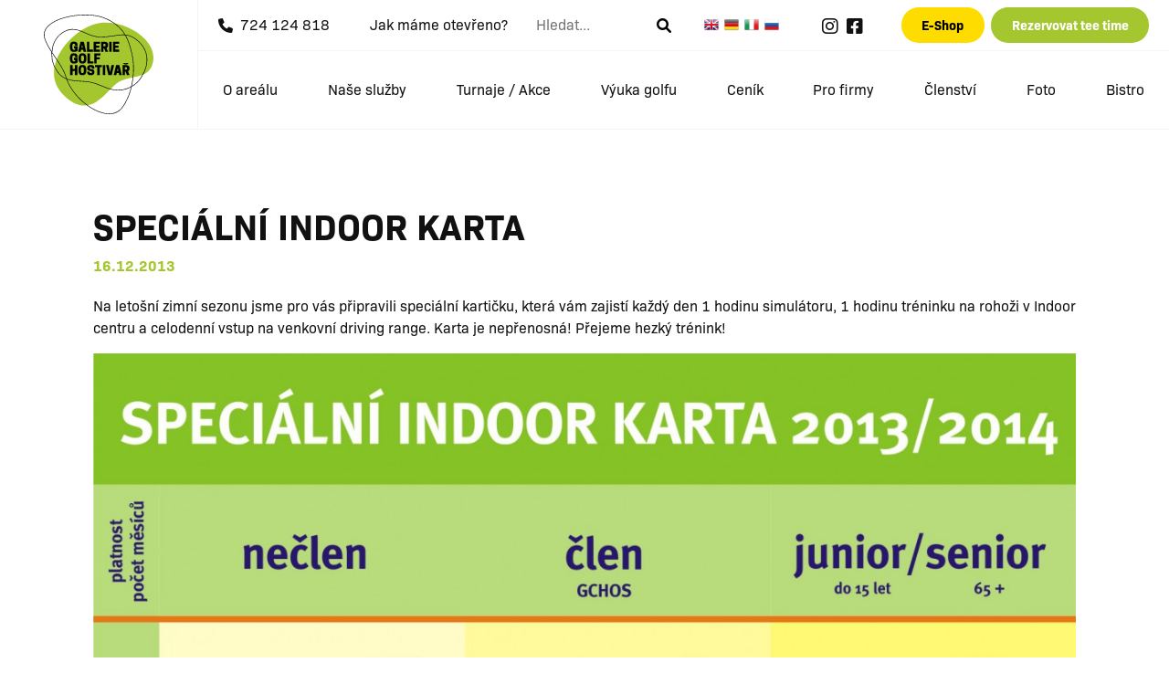

--- FILE ---
content_type: text/html; charset=UTF-8
request_url: https://www.golfhostivar.cz/specialni-indoor-karta/
body_size: 16869
content:
<!doctype html>
<html>
<head>
<meta http-equiv="Content-Type" content="text/html; charset=UTF-8" />
<meta name="viewport" content="width=device-width">
<link rel="pingback" href="https://www.golfhostivar.cz/xmlrpc.php" />
<meta name="author" content="aboutblank, Martin Macke" />
<meta name="keywords" content="golf, hostivar, praha, galerie" /> 
<meta name="description" content="Galerie Golf Hostivař je moderní golfový areál situovaný ve východní části Prahy" />
<meta name="google-site-verification" content="J_ZU2R6d0ztgQ64bFFzjXUjU1W8zCsT-cFK_Ycogp-I" />

<title>SPECIÁLNÍ INDOOR KARTA &#8211; Galerie Golf Hostivař</title>
<meta name='robots' content='max-image-preview:large' />
<link rel='dns-prefetch' href='//translate.google.com' />
<link rel='dns-prefetch' href='//cdn.jsdelivr.net' />
<link rel='dns-prefetch' href='//use.typekit.net' />
<link rel="alternate" title="oEmbed (JSON)" type="application/json+oembed" href="https://www.golfhostivar.cz/wp-json/oembed/1.0/embed?url=https%3A%2F%2Fwww.golfhostivar.cz%2Fspecialni-indoor-karta%2F" />
<link rel="alternate" title="oEmbed (XML)" type="text/xml+oembed" href="https://www.golfhostivar.cz/wp-json/oembed/1.0/embed?url=https%3A%2F%2Fwww.golfhostivar.cz%2Fspecialni-indoor-karta%2F&#038;format=xml" />
<style id='wp-img-auto-sizes-contain-inline-css' type='text/css'>
img:is([sizes=auto i],[sizes^="auto," i]){contain-intrinsic-size:3000px 1500px}
/*# sourceURL=wp-img-auto-sizes-contain-inline-css */
</style>
<style id='wp-emoji-styles-inline-css' type='text/css'>

	img.wp-smiley, img.emoji {
		display: inline !important;
		border: none !important;
		box-shadow: none !important;
		height: 1em !important;
		width: 1em !important;
		margin: 0 0.07em !important;
		vertical-align: -0.1em !important;
		background: none !important;
		padding: 0 !important;
	}
/*# sourceURL=wp-emoji-styles-inline-css */
</style>
<style id='wp-block-library-inline-css' type='text/css'>
:root{--wp-block-synced-color:#7a00df;--wp-block-synced-color--rgb:122,0,223;--wp-bound-block-color:var(--wp-block-synced-color);--wp-editor-canvas-background:#ddd;--wp-admin-theme-color:#007cba;--wp-admin-theme-color--rgb:0,124,186;--wp-admin-theme-color-darker-10:#006ba1;--wp-admin-theme-color-darker-10--rgb:0,107,160.5;--wp-admin-theme-color-darker-20:#005a87;--wp-admin-theme-color-darker-20--rgb:0,90,135;--wp-admin-border-width-focus:2px}@media (min-resolution:192dpi){:root{--wp-admin-border-width-focus:1.5px}}.wp-element-button{cursor:pointer}:root .has-very-light-gray-background-color{background-color:#eee}:root .has-very-dark-gray-background-color{background-color:#313131}:root .has-very-light-gray-color{color:#eee}:root .has-very-dark-gray-color{color:#313131}:root .has-vivid-green-cyan-to-vivid-cyan-blue-gradient-background{background:linear-gradient(135deg,#00d084,#0693e3)}:root .has-purple-crush-gradient-background{background:linear-gradient(135deg,#34e2e4,#4721fb 50%,#ab1dfe)}:root .has-hazy-dawn-gradient-background{background:linear-gradient(135deg,#faaca8,#dad0ec)}:root .has-subdued-olive-gradient-background{background:linear-gradient(135deg,#fafae1,#67a671)}:root .has-atomic-cream-gradient-background{background:linear-gradient(135deg,#fdd79a,#004a59)}:root .has-nightshade-gradient-background{background:linear-gradient(135deg,#330968,#31cdcf)}:root .has-midnight-gradient-background{background:linear-gradient(135deg,#020381,#2874fc)}:root{--wp--preset--font-size--normal:16px;--wp--preset--font-size--huge:42px}.has-regular-font-size{font-size:1em}.has-larger-font-size{font-size:2.625em}.has-normal-font-size{font-size:var(--wp--preset--font-size--normal)}.has-huge-font-size{font-size:var(--wp--preset--font-size--huge)}.has-text-align-center{text-align:center}.has-text-align-left{text-align:left}.has-text-align-right{text-align:right}.has-fit-text{white-space:nowrap!important}#end-resizable-editor-section{display:none}.aligncenter{clear:both}.items-justified-left{justify-content:flex-start}.items-justified-center{justify-content:center}.items-justified-right{justify-content:flex-end}.items-justified-space-between{justify-content:space-between}.screen-reader-text{border:0;clip-path:inset(50%);height:1px;margin:-1px;overflow:hidden;padding:0;position:absolute;width:1px;word-wrap:normal!important}.screen-reader-text:focus{background-color:#ddd;clip-path:none;color:#444;display:block;font-size:1em;height:auto;left:5px;line-height:normal;padding:15px 23px 14px;text-decoration:none;top:5px;width:auto;z-index:100000}html :where(.has-border-color){border-style:solid}html :where([style*=border-top-color]){border-top-style:solid}html :where([style*=border-right-color]){border-right-style:solid}html :where([style*=border-bottom-color]){border-bottom-style:solid}html :where([style*=border-left-color]){border-left-style:solid}html :where([style*=border-width]){border-style:solid}html :where([style*=border-top-width]){border-top-style:solid}html :where([style*=border-right-width]){border-right-style:solid}html :where([style*=border-bottom-width]){border-bottom-style:solid}html :where([style*=border-left-width]){border-left-style:solid}html :where(img[class*=wp-image-]){height:auto;max-width:100%}:where(figure){margin:0 0 1em}html :where(.is-position-sticky){--wp-admin--admin-bar--position-offset:var(--wp-admin--admin-bar--height,0px)}@media screen and (max-width:600px){html :where(.is-position-sticky){--wp-admin--admin-bar--position-offset:0px}}

/*# sourceURL=wp-block-library-inline-css */
</style><style id='global-styles-inline-css' type='text/css'>
:root{--wp--preset--aspect-ratio--square: 1;--wp--preset--aspect-ratio--4-3: 4/3;--wp--preset--aspect-ratio--3-4: 3/4;--wp--preset--aspect-ratio--3-2: 3/2;--wp--preset--aspect-ratio--2-3: 2/3;--wp--preset--aspect-ratio--16-9: 16/9;--wp--preset--aspect-ratio--9-16: 9/16;--wp--preset--color--black: #000000;--wp--preset--color--cyan-bluish-gray: #abb8c3;--wp--preset--color--white: #ffffff;--wp--preset--color--pale-pink: #f78da7;--wp--preset--color--vivid-red: #cf2e2e;--wp--preset--color--luminous-vivid-orange: #ff6900;--wp--preset--color--luminous-vivid-amber: #fcb900;--wp--preset--color--light-green-cyan: #7bdcb5;--wp--preset--color--vivid-green-cyan: #00d084;--wp--preset--color--pale-cyan-blue: #8ed1fc;--wp--preset--color--vivid-cyan-blue: #0693e3;--wp--preset--color--vivid-purple: #9b51e0;--wp--preset--gradient--vivid-cyan-blue-to-vivid-purple: linear-gradient(135deg,rgb(6,147,227) 0%,rgb(155,81,224) 100%);--wp--preset--gradient--light-green-cyan-to-vivid-green-cyan: linear-gradient(135deg,rgb(122,220,180) 0%,rgb(0,208,130) 100%);--wp--preset--gradient--luminous-vivid-amber-to-luminous-vivid-orange: linear-gradient(135deg,rgb(252,185,0) 0%,rgb(255,105,0) 100%);--wp--preset--gradient--luminous-vivid-orange-to-vivid-red: linear-gradient(135deg,rgb(255,105,0) 0%,rgb(207,46,46) 100%);--wp--preset--gradient--very-light-gray-to-cyan-bluish-gray: linear-gradient(135deg,rgb(238,238,238) 0%,rgb(169,184,195) 100%);--wp--preset--gradient--cool-to-warm-spectrum: linear-gradient(135deg,rgb(74,234,220) 0%,rgb(151,120,209) 20%,rgb(207,42,186) 40%,rgb(238,44,130) 60%,rgb(251,105,98) 80%,rgb(254,248,76) 100%);--wp--preset--gradient--blush-light-purple: linear-gradient(135deg,rgb(255,206,236) 0%,rgb(152,150,240) 100%);--wp--preset--gradient--blush-bordeaux: linear-gradient(135deg,rgb(254,205,165) 0%,rgb(254,45,45) 50%,rgb(107,0,62) 100%);--wp--preset--gradient--luminous-dusk: linear-gradient(135deg,rgb(255,203,112) 0%,rgb(199,81,192) 50%,rgb(65,88,208) 100%);--wp--preset--gradient--pale-ocean: linear-gradient(135deg,rgb(255,245,203) 0%,rgb(182,227,212) 50%,rgb(51,167,181) 100%);--wp--preset--gradient--electric-grass: linear-gradient(135deg,rgb(202,248,128) 0%,rgb(113,206,126) 100%);--wp--preset--gradient--midnight: linear-gradient(135deg,rgb(2,3,129) 0%,rgb(40,116,252) 100%);--wp--preset--font-size--small: 13px;--wp--preset--font-size--medium: 20px;--wp--preset--font-size--large: 36px;--wp--preset--font-size--x-large: 42px;--wp--preset--spacing--20: 0.44rem;--wp--preset--spacing--30: 0.67rem;--wp--preset--spacing--40: 1rem;--wp--preset--spacing--50: 1.5rem;--wp--preset--spacing--60: 2.25rem;--wp--preset--spacing--70: 3.38rem;--wp--preset--spacing--80: 5.06rem;--wp--preset--shadow--natural: 6px 6px 9px rgba(0, 0, 0, 0.2);--wp--preset--shadow--deep: 12px 12px 50px rgba(0, 0, 0, 0.4);--wp--preset--shadow--sharp: 6px 6px 0px rgba(0, 0, 0, 0.2);--wp--preset--shadow--outlined: 6px 6px 0px -3px rgb(255, 255, 255), 6px 6px rgb(0, 0, 0);--wp--preset--shadow--crisp: 6px 6px 0px rgb(0, 0, 0);}:where(.is-layout-flex){gap: 0.5em;}:where(.is-layout-grid){gap: 0.5em;}body .is-layout-flex{display: flex;}.is-layout-flex{flex-wrap: wrap;align-items: center;}.is-layout-flex > :is(*, div){margin: 0;}body .is-layout-grid{display: grid;}.is-layout-grid > :is(*, div){margin: 0;}:where(.wp-block-columns.is-layout-flex){gap: 2em;}:where(.wp-block-columns.is-layout-grid){gap: 2em;}:where(.wp-block-post-template.is-layout-flex){gap: 1.25em;}:where(.wp-block-post-template.is-layout-grid){gap: 1.25em;}.has-black-color{color: var(--wp--preset--color--black) !important;}.has-cyan-bluish-gray-color{color: var(--wp--preset--color--cyan-bluish-gray) !important;}.has-white-color{color: var(--wp--preset--color--white) !important;}.has-pale-pink-color{color: var(--wp--preset--color--pale-pink) !important;}.has-vivid-red-color{color: var(--wp--preset--color--vivid-red) !important;}.has-luminous-vivid-orange-color{color: var(--wp--preset--color--luminous-vivid-orange) !important;}.has-luminous-vivid-amber-color{color: var(--wp--preset--color--luminous-vivid-amber) !important;}.has-light-green-cyan-color{color: var(--wp--preset--color--light-green-cyan) !important;}.has-vivid-green-cyan-color{color: var(--wp--preset--color--vivid-green-cyan) !important;}.has-pale-cyan-blue-color{color: var(--wp--preset--color--pale-cyan-blue) !important;}.has-vivid-cyan-blue-color{color: var(--wp--preset--color--vivid-cyan-blue) !important;}.has-vivid-purple-color{color: var(--wp--preset--color--vivid-purple) !important;}.has-black-background-color{background-color: var(--wp--preset--color--black) !important;}.has-cyan-bluish-gray-background-color{background-color: var(--wp--preset--color--cyan-bluish-gray) !important;}.has-white-background-color{background-color: var(--wp--preset--color--white) !important;}.has-pale-pink-background-color{background-color: var(--wp--preset--color--pale-pink) !important;}.has-vivid-red-background-color{background-color: var(--wp--preset--color--vivid-red) !important;}.has-luminous-vivid-orange-background-color{background-color: var(--wp--preset--color--luminous-vivid-orange) !important;}.has-luminous-vivid-amber-background-color{background-color: var(--wp--preset--color--luminous-vivid-amber) !important;}.has-light-green-cyan-background-color{background-color: var(--wp--preset--color--light-green-cyan) !important;}.has-vivid-green-cyan-background-color{background-color: var(--wp--preset--color--vivid-green-cyan) !important;}.has-pale-cyan-blue-background-color{background-color: var(--wp--preset--color--pale-cyan-blue) !important;}.has-vivid-cyan-blue-background-color{background-color: var(--wp--preset--color--vivid-cyan-blue) !important;}.has-vivid-purple-background-color{background-color: var(--wp--preset--color--vivid-purple) !important;}.has-black-border-color{border-color: var(--wp--preset--color--black) !important;}.has-cyan-bluish-gray-border-color{border-color: var(--wp--preset--color--cyan-bluish-gray) !important;}.has-white-border-color{border-color: var(--wp--preset--color--white) !important;}.has-pale-pink-border-color{border-color: var(--wp--preset--color--pale-pink) !important;}.has-vivid-red-border-color{border-color: var(--wp--preset--color--vivid-red) !important;}.has-luminous-vivid-orange-border-color{border-color: var(--wp--preset--color--luminous-vivid-orange) !important;}.has-luminous-vivid-amber-border-color{border-color: var(--wp--preset--color--luminous-vivid-amber) !important;}.has-light-green-cyan-border-color{border-color: var(--wp--preset--color--light-green-cyan) !important;}.has-vivid-green-cyan-border-color{border-color: var(--wp--preset--color--vivid-green-cyan) !important;}.has-pale-cyan-blue-border-color{border-color: var(--wp--preset--color--pale-cyan-blue) !important;}.has-vivid-cyan-blue-border-color{border-color: var(--wp--preset--color--vivid-cyan-blue) !important;}.has-vivid-purple-border-color{border-color: var(--wp--preset--color--vivid-purple) !important;}.has-vivid-cyan-blue-to-vivid-purple-gradient-background{background: var(--wp--preset--gradient--vivid-cyan-blue-to-vivid-purple) !important;}.has-light-green-cyan-to-vivid-green-cyan-gradient-background{background: var(--wp--preset--gradient--light-green-cyan-to-vivid-green-cyan) !important;}.has-luminous-vivid-amber-to-luminous-vivid-orange-gradient-background{background: var(--wp--preset--gradient--luminous-vivid-amber-to-luminous-vivid-orange) !important;}.has-luminous-vivid-orange-to-vivid-red-gradient-background{background: var(--wp--preset--gradient--luminous-vivid-orange-to-vivid-red) !important;}.has-very-light-gray-to-cyan-bluish-gray-gradient-background{background: var(--wp--preset--gradient--very-light-gray-to-cyan-bluish-gray) !important;}.has-cool-to-warm-spectrum-gradient-background{background: var(--wp--preset--gradient--cool-to-warm-spectrum) !important;}.has-blush-light-purple-gradient-background{background: var(--wp--preset--gradient--blush-light-purple) !important;}.has-blush-bordeaux-gradient-background{background: var(--wp--preset--gradient--blush-bordeaux) !important;}.has-luminous-dusk-gradient-background{background: var(--wp--preset--gradient--luminous-dusk) !important;}.has-pale-ocean-gradient-background{background: var(--wp--preset--gradient--pale-ocean) !important;}.has-electric-grass-gradient-background{background: var(--wp--preset--gradient--electric-grass) !important;}.has-midnight-gradient-background{background: var(--wp--preset--gradient--midnight) !important;}.has-small-font-size{font-size: var(--wp--preset--font-size--small) !important;}.has-medium-font-size{font-size: var(--wp--preset--font-size--medium) !important;}.has-large-font-size{font-size: var(--wp--preset--font-size--large) !important;}.has-x-large-font-size{font-size: var(--wp--preset--font-size--x-large) !important;}
/*# sourceURL=global-styles-inline-css */
</style>

<style id='classic-theme-styles-inline-css' type='text/css'>
/*! This file is auto-generated */
.wp-block-button__link{color:#fff;background-color:#32373c;border-radius:9999px;box-shadow:none;text-decoration:none;padding:calc(.667em + 2px) calc(1.333em + 2px);font-size:1.125em}.wp-block-file__button{background:#32373c;color:#fff;text-decoration:none}
/*# sourceURL=/wp-includes/css/classic-themes.min.css */
</style>
<link rel='stylesheet' id='google-language-translator-css' href='https://www.golfhostivar.cz/wp-content/plugins/google-language-translator/css/style.css?ver=6.0.20' type='text/css' media='' />
<link rel='stylesheet' id='responsive-lightbox-swipebox-css' href='https://www.golfhostivar.cz/wp-content/plugins/responsive-lightbox/assets/swipebox/swipebox.min.css?ver=1.5.2' type='text/css' media='all' />
<link rel='stylesheet' id='cmplz-general-css' href='https://www.golfhostivar.cz/wp-content/plugins/complianz-gdpr-premium/assets/css/cookieblocker.min.css?ver=1762176704' type='text/css' media='all' />
<link rel='stylesheet' id='typekit-css' href='https://use.typekit.net/bon3jzh.css?ver=6.9' type='text/css' media='all' />
<link rel='stylesheet' id='bootstrap.css-css' href='https://cdn.jsdelivr.net/npm/bootstrap@5.1.3/dist/css/bootstrap.min.css?ver=5.1.3' type='text/css' media='screen' />
<link rel='stylesheet' id='fontawesome-css' href='https://www.golfhostivar.cz/wp-content/themes/galeriehostivar/fontawesome/css/all.min.css?2&#038;ver=6.1.0' type='text/css' media='screen' />
<link rel='stylesheet' id='jquery.sidr.bare.css-css' href='https://www.golfhostivar.cz/wp-content/themes/galeriehostivar/sidr/jquery.sidr.bare.css?ver=2.2.1' type='text/css' media='screen' />
<link rel='stylesheet' id='slick.css-css' href='https://www.golfhostivar.cz/wp-content/themes/galeriehostivar/slick/slick.css?ver=1.5' type='text/css' media='screen' />
<link rel='stylesheet' id='slick-theme.css-css' href='https://www.golfhostivar.cz/wp-content/themes/galeriehostivar/slick/slick-theme.css?ver=1.5' type='text/css' media='screen' />
<link rel='stylesheet' id='golfhostivar-css' href='https://www.golfhostivar.cz/wp-content/themes/galeriehostivar/style.css?ver=1294556432' type='text/css' media='all' />
<script type="text/javascript" src="https://www.golfhostivar.cz/wp-includes/js/jquery/jquery.min.js?ver=3.7.1" id="jquery-core-js"></script>
<script type="text/javascript" src="https://www.golfhostivar.cz/wp-includes/js/jquery/jquery-migrate.min.js?ver=3.4.1" id="jquery-migrate-js"></script>
<script type="text/javascript" src="https://www.golfhostivar.cz/wp-content/plugins/responsive-lightbox/assets/dompurify/purify.min.js?ver=3.3.1" id="dompurify-js"></script>
<script data-service="youtube" data-category="marketing" type="text/plain" id="responsive-lightbox-sanitizer-js-before">
/* <![CDATA[ */
window.RLG = window.RLG || {}; window.RLG.sanitizeAllowedHosts = ["youtube.com","www.youtube.com","youtu.be","vimeo.com","player.vimeo.com"];
//# sourceURL=responsive-lightbox-sanitizer-js-before
/* ]]> */
</script>
<script type="text/javascript" src="https://www.golfhostivar.cz/wp-content/plugins/responsive-lightbox/js/sanitizer.js?ver=2.6.1" id="responsive-lightbox-sanitizer-js"></script>
<script type="text/javascript" src="https://www.golfhostivar.cz/wp-content/plugins/responsive-lightbox/assets/swipebox/jquery.swipebox.min.js?ver=1.5.2" id="responsive-lightbox-swipebox-js"></script>
<script type="text/javascript" src="https://www.golfhostivar.cz/wp-includes/js/underscore.min.js?ver=1.13.7" id="underscore-js"></script>
<script type="text/javascript" src="https://www.golfhostivar.cz/wp-content/plugins/responsive-lightbox/assets/infinitescroll/infinite-scroll.pkgd.min.js?ver=4.0.1" id="responsive-lightbox-infinite-scroll-js"></script>
<script type="text/javascript" id="responsive-lightbox-js-before">
/* <![CDATA[ */
var rlArgs = {"script":"swipebox","selector":"lightbox","customEvents":"","activeGalleries":true,"animation":true,"hideCloseButtonOnMobile":false,"removeBarsOnMobile":false,"hideBars":false,"hideBarsDelay":5000,"videoMaxWidth":1080,"useSVG":true,"loopAtEnd":false,"woocommerce_gallery":false,"ajaxurl":"https:\/\/www.golfhostivar.cz\/wp-admin\/admin-ajax.php","nonce":"bbe2e66cac","preview":false,"postId":3555,"scriptExtension":false};

//# sourceURL=responsive-lightbox-js-before
/* ]]> */
</script>
<script type="text/javascript" src="https://www.golfhostivar.cz/wp-content/plugins/responsive-lightbox/js/front.js?ver=2.6.1" id="responsive-lightbox-js"></script>
<script type="text/javascript" src="https://www.golfhostivar.cz/wp-content/themes/galeriehostivar/sidr/jquery.sidr.min.js?ver=2.1.1" id="jquery.sidr.js-js"></script>
<script type="text/javascript" src="https://www.golfhostivar.cz/wp-content/themes/galeriehostivar/slick/slick.min.js?ver=1.8.1" id="slick-js"></script>
<link rel="https://api.w.org/" href="https://www.golfhostivar.cz/wp-json/" /><link rel="alternate" title="JSON" type="application/json" href="https://www.golfhostivar.cz/wp-json/wp/v2/posts/3555" /><link rel="EditURI" type="application/rsd+xml" title="RSD" href="https://www.golfhostivar.cz/xmlrpc.php?rsd" />
<meta name="generator" content="WordPress 6.9" />
<link rel="canonical" href="https://www.golfhostivar.cz/specialni-indoor-karta/" />
<link rel='shortlink' href='https://www.golfhostivar.cz/?p=3555' />
<style>#google_language_translator a{display:none!important;}div.skiptranslate.goog-te-gadget{display:inline!important;}.goog-te-gadget{color:transparent!important;}.goog-te-gadget{font-size:0px!important;}.goog-branding{display:none;}.goog-tooltip{display: none!important;}.goog-tooltip:hover{display: none!important;}.goog-text-highlight{background-color:transparent!important;border:none!important;box-shadow:none!important;}#google_language_translator{display:none;}#google_language_translator select.goog-te-combo{color:#32373c;}#flags{display:none;}#google_language_translator{color:transparent;}body{top:0px!important;}#goog-gt-{display:none!important;}font font{background-color:transparent!important;box-shadow:none!important;position:initial!important;}#glt-translate-trigger{left:20px;right:auto;}#glt-translate-trigger > span{color:#ffffff;}#glt-translate-trigger{background:#f89406;}</style>			<style>.cmplz-hidden {
					display: none !important;
				}</style><style type="text/css">.recentcomments a{display:inline !important;padding:0 !important;margin:0 !important;}</style><link rel="icon" href="https://www.golfhostivar.cz/wp-content/uploads/2022/03/cropped-favicon-32x32.png" sizes="32x32" />
<link rel="icon" href="https://www.golfhostivar.cz/wp-content/uploads/2022/03/cropped-favicon-192x192.png" sizes="192x192" />
<link rel="apple-touch-icon" href="https://www.golfhostivar.cz/wp-content/uploads/2022/03/cropped-favicon-180x180.png" />
<meta name="msapplication-TileImage" content="https://www.golfhostivar.cz/wp-content/uploads/2022/03/cropped-favicon-270x270.png" />
<link rel='stylesheet' id='wpforms-choicesjs-css' href='https://www.golfhostivar.cz/wp-content/plugins/wpforms/assets/css/choices.min.css?ver=9.0.1' type='text/css' media='all' />
<link rel='stylesheet' id='wpforms-content-frontend-css' href='https://www.golfhostivar.cz/wp-content/plugins/wpforms/assets/pro/css/fields/content/frontend.min.css?ver=1.8.0.2' type='text/css' media='all' />
<link rel='stylesheet' id='wpforms-password-field-css' href='https://www.golfhostivar.cz/wp-content/plugins/wpforms/assets/pro/css/fields/password.min.css?ver=1.8.0.2' type='text/css' media='all' />
<link rel='stylesheet' id='wpforms-smart-phone-field-css' href='https://www.golfhostivar.cz/wp-content/plugins/wpforms/assets/pro/css/fields/phone/intl-tel-input.min.css?ver=17.0.17' type='text/css' media='all' />
<link rel='stylesheet' id='wpforms-dropzone-css' href='https://www.golfhostivar.cz/wp-content/plugins/wpforms/assets/pro/css/dropzone.min.css?ver=5.9.3' type='text/css' media='all' />
<link rel='stylesheet' id='wpforms-modal-views-css' href='https://www.golfhostivar.cz/wp-content/plugins/wpforms/assets/pro/css/fields/richtext/modal-views.min.css?ver=1.8.0.2' type='text/css' media='all' />
<link rel='stylesheet' id='dashicons-css' href='https://www.golfhostivar.cz/wp-includes/css/dashicons.min.css?ver=6.9' type='text/css' media='all' />
<link rel='stylesheet' id='editor-buttons-css' href='https://www.golfhostivar.cz/wp-includes/css/editor.min.css?ver=6.9' type='text/css' media='all' />
<link rel='stylesheet' id='wpforms-richtext-frontend-full-css' href='https://www.golfhostivar.cz/wp-content/plugins/wpforms/assets/pro/css/fields/richtext/frontend-full.min.css?ver=1.8.0.2' type='text/css' media='all' />
<link rel='stylesheet' id='wpforms-layout-css' href='https://www.golfhostivar.cz/wp-content/plugins/wpforms/assets/pro/css/fields/layout.min.css?ver=1.8.0.2' type='text/css' media='all' />
<link rel='stylesheet' id='wpforms-jquery-timepicker-css' href='https://www.golfhostivar.cz/wp-content/plugins/wpforms/assets/lib/jquery.timepicker/jquery.timepicker.min.css?ver=1.11.5' type='text/css' media='all' />
<link rel='stylesheet' id='wpforms-flatpickr-css' href='https://www.golfhostivar.cz/wp-content/plugins/wpforms/assets/lib/flatpickr/flatpickr.min.css?ver=4.6.9' type='text/css' media='all' />
<link rel='stylesheet' id='wpforms-full-css' href='https://www.golfhostivar.cz/wp-content/plugins/wpforms/assets/css/wpforms-full.min.css?ver=1.8.0.2' type='text/css' media='all' />
</head>

<body data-cmplz=1 class="wp-singular post-template-default single single-post postid-3555 single-format-standard wp-theme-galeriehostivar"> 

<header id="siteheader">

<a href="/" id="logo"><img width="120" height="auto" src="https://www.golfhostivar.cz/wp-content/themes/galeriehostivar/images/logo-galerie-golf-hostivar.svg" alt="Logo Galerie Golf Hostivar"></a>

<div class="else">

<div id="topline">

<div><i class="fa-solid fa-phone me-2"></i>724 124 818</div>
<div class=""><a href="https://www.golfhostivar.cz/o-arealu/provozni-doba/">Jak máme otevřeno?</a></div>

<div class="d-none d-lg-flex">
	<form class="" id="searchform" role="search" method="get" action="/">
	<input type="search" placeholder="Hledat..." name="s" size="8" />
	<button type="submit"><i class="fa-solid fa-magnifying-glass"></i></button>
	</form>
</div>
    
<div class="d-none d-lg-flex lang">
<a href='#' class='nturl notranslate en united-states single-language flag' title='English'>English</a><a href='#' class='nturl notranslate de German single-language flag' title='German'>German</a><a href='#' class='nturl notranslate it Italian single-language flag' title='Italian'>Italian</a><a href='#' class='nturl notranslate ru Russian single-language flag' title='Russian'>Russian</a></div>

<div class="d-none d-xl-flex justify-content-evenly fs-5">
<a href="https://www.instagram.com/galerie_golf_hostivar/"><i class="fa-brands fa-instagram"></i></a>
<a href="https://www.facebook.com/GolfHostivar"><i class="fa-brands fa-facebook-square"></i></a>
</div>



<div>
<a class="btn eshop" href="https://eshop.golfhostivar.cz/" target="_blank">E-Shop</a>
<a class="btn teetime" href="https://rezervace.golfhostivar.cz/" target="_blank">Rezervovat tee time</a>
</div>


<div id="navtoggle" class="d-flex d-md-none">MENU<i class="fa-solid ms-2 fa-bars"></i></div>

</div>

<ul id="menu-main-menu" class="d-none d-md-flex"><li id="menu-item-6629" class="menu-item menu-item-type-post_type menu-item-object-page menu-item-6629"><a href="https://www.golfhostivar.cz/o-arealu/">O areálu</a></li>
<li id="menu-item-6630" class="menu-item menu-item-type-post_type menu-item-object-page menu-item-6630"><a href="https://www.golfhostivar.cz/co-nabizime/">Naše služby</a></li>
<li id="menu-item-6631" class="menu-item menu-item-type-post_type menu-item-object-page menu-item-6631"><a href="https://www.golfhostivar.cz/turnaje-akce/">Turnaje / Akce</a></li>
<li id="menu-item-6632" class="menu-item menu-item-type-post_type menu-item-object-page menu-item-6632"><a href="https://www.golfhostivar.cz/vyuka-golfu/">Výuka golfu</a></li>
<li id="menu-item-6633" class="menu-item menu-item-type-post_type menu-item-object-page menu-item-6633"><a href="https://www.golfhostivar.cz/cenik/">Ceník</a></li>
<li id="menu-item-6634" class="menu-item menu-item-type-post_type menu-item-object-page menu-item-6634"><a href="https://www.golfhostivar.cz/pro-firmy/">Pro firmy</a></li>
<li id="menu-item-6635" class="menu-item menu-item-type-post_type menu-item-object-page menu-item-6635"><a href="https://www.golfhostivar.cz/clenstvi/">Členství</a></li>
<li id="menu-item-6636" class="menu-item menu-item-type-post_type menu-item-object-page menu-item-6636"><a href="https://www.golfhostivar.cz/fotogalerie/">Foto</a></li>
<li id="menu-item-8447" class="menu-item menu-item-type-post_type menu-item-object-page menu-item-8447"><a href="https://www.golfhostivar.cz/bistro/">Bistro</a></li>
</ul>
</div>
</header>

<div class="container content">
<article class="col-xs-12 blog">



<h1>SPECIÁLNÍ INDOOR KARTA</h1>


<p class="metadata" style="margin-bottom: 20px;">
<!--<span class="author">by <a href="https://www.golfhostivar.cz/author/lenka-borkovcova/" title="Příspěvky od Lenka Černá" rel="author">Lenka Černá</a></span>-->
<span class="date">16.12.2013</span>
</p>
<p>Na letošní zimní sezonu jsme pro vás připravili speciální kartičku, která vám zajistí každý den 1 hodinu simulátoru, 1 hodinu tréninku na rohoži v Indoor centru a celodenní vstup na venkovní driving range. Karta je nepřenosná! Přejeme hezký trénink!</p>
<p><a href="http://www.golfhostivar.cz/wp-content/uploads/2013/06/ceník_1.jpg" data-rel="lightbox-image-0" data-rl_title="" data-rl_caption="" title=""><img fetchpriority="high" decoding="async" class="alignnone size-full wp-image-3486" alt="ceník_1" src="http://www.golfhostivar.cz/wp-content/uploads/2013/06/ceník_1.jpg" width="1200" height="1043" /></a></p>

</article>
<!--<rdf:RDF xmlns:rdf="http://www.w3.org/1999/02/22-rdf-syntax-ns#"
			xmlns:dc="http://purl.org/dc/elements/1.1/"
			xmlns:trackback="http://madskills.com/public/xml/rss/module/trackback/">
		<rdf:Description rdf:about="https://www.golfhostivar.cz/specialni-indoor-karta/"
    dc:identifier="https://www.golfhostivar.cz/specialni-indoor-karta/"
    dc:title="SPECIÁLNÍ INDOOR KARTA"
    trackback:ping="https://www.golfhostivar.cz/specialni-indoor-karta/trackback/" />
</rdf:RDF>-->

<!-- Sidebar -->

</div><!-- End content -->

<section id="promo">
<div class="container">
<div class="row d-flex">
        <div class="col-6 col-lg-3 promobox">
    <figure>
    <a href="http://www.golfhostivar.cz/chystate-se-k-nam-poprve/">
    <img src="https://www.golfhostivar.cz/wp-content/uploads/2015/02/chci-zacit-400x300.jpg" alt="Chci začít s golfem" />
    </a>
    <figcaption>
    <h5 class="mt-0">Chci začít s golfem</h5>
    Usnadníme vám vaše první golfové krůčky hostivařským areálem.</figcaption>
    </figure>
    </div>

        <div class="col-6 col-lg-3 promobox">
    <figure>
    <a href="https://www.golfhostivar.cz/clenstvi/clenstvi-v-hostivari/">
    <img src="https://www.golfhostivar.cz/wp-content/uploads/2015/02/Chci-být-členem-400x300.jpg" alt="Členské slevy a výhody" />
    </a>
    <figcaption>
    <h5 class="mt-0">Členské slevy a výhody</h5>
    Staňte se součástí naší hostivařské rodiny a čerpejte své výhody ihned.</figcaption>
    </figure>
    </div>

        <div class="col-6 col-lg-3 promobox">
    <figure>
    <a href="http://magazin.golfhostivar.cz">
    <img src="https://www.golfhostivar.cz/wp-content/uploads/2023/11/smartmockups_lpldcl8v-400x300.jpg" alt="Magazín Golf Hostivař" />
    </a>
    <figcaption>
    <h5 class="mt-0">Magazín Golf Hostivař</h5>
    Vydáváme si vlastní golfový magazín v tištěné i online podobě. Zdarma.</figcaption>
    </figure>
    </div>

        <div class="col-6 col-lg-3 promobox">
    <figure>
    <a href="https://galerie.golfhostivar.cz">
    <img src="https://www.golfhostivar.cz/wp-content/uploads/2022/04/David_Cerny_In_utero-e1649417018246-400x300.jpeg" alt="Naše venkovní galerie" />
    </a>
    <figcaption>
    <h5 class="mt-0">Naše venkovní galerie</h5>
    Umění je naše láska o kterou se s vámi rádi u nás v areálu dělíme. </figcaption>
    </figure>
    </div>


</div>
</div>
</section>
  


<!-- Footer -->

<footer>
<div class="container">

<div class="row mb-5">

<div class="col-6 col-md-4 col-lg-3 d-none d-lg-flex align-items-start"><img width="150" height="auto" src="https://www.golfhostivar.cz/wp-content/themes/galeriehostivar/images/logo-galerie-golf-bw.svg" alt=""></div>

<div class="col-6 col-md-4 col-lg-3 pb-3">
    <h5>Často navštěvované</h5>
    <ul id="menu-main-menu-1" class="menu"><li class="menu-item menu-item-type-post_type menu-item-object-page menu-item-6629"><a href="https://www.golfhostivar.cz/o-arealu/">O areálu</a></li>
<li class="menu-item menu-item-type-post_type menu-item-object-page menu-item-6630"><a href="https://www.golfhostivar.cz/co-nabizime/">Naše služby</a></li>
<li class="menu-item menu-item-type-post_type menu-item-object-page menu-item-6631"><a href="https://www.golfhostivar.cz/turnaje-akce/">Turnaje / Akce</a></li>
<li class="menu-item menu-item-type-post_type menu-item-object-page menu-item-6632"><a href="https://www.golfhostivar.cz/vyuka-golfu/">Výuka golfu</a></li>
<li class="menu-item menu-item-type-post_type menu-item-object-page menu-item-6633"><a href="https://www.golfhostivar.cz/cenik/">Ceník</a></li>
<li class="menu-item menu-item-type-post_type menu-item-object-page menu-item-6634"><a href="https://www.golfhostivar.cz/pro-firmy/">Pro firmy</a></li>
<li class="menu-item menu-item-type-post_type menu-item-object-page menu-item-6635"><a href="https://www.golfhostivar.cz/clenstvi/">Členství</a></li>
<li class="menu-item menu-item-type-post_type menu-item-object-page menu-item-6636"><a href="https://www.golfhostivar.cz/fotogalerie/">Foto</a></li>
<li class="menu-item menu-item-type-post_type menu-item-object-page menu-item-8447"><a href="https://www.golfhostivar.cz/bistro/">Bistro</a></li>
</ul></div>

<div class="col-6 col-md-3">
    <h5>Může se hodit</h5>
    <ul id="menu-footer-menu-2" class=""><li id="menu-item-32291" class="menu-item menu-item-type-custom menu-item-object-custom menu-item-32291"><a href="https://magazin.golfhostivar.cz/">Magazín Golf Hostivař</a></li>
<li id="menu-item-32290" class="menu-item menu-item-type-post_type menu-item-object-page menu-item-32290"><a href="https://www.golfhostivar.cz/aplikace-golf-hostivar/">Mobilní Aplikace</a></li>
<li id="menu-item-32289" class="menu-item menu-item-type-custom menu-item-object-custom menu-item-32289"><a href="https://registrace.golfhostivar.cz/">Newsletter</a></li>
<li id="menu-item-32288" class="menu-item menu-item-type-post_type menu-item-object-page menu-item-32288"><a href="https://www.golfhostivar.cz/zasady-cookies-eu/">Zásady cookies (EU)</a></li>
<li id="menu-item-32298" class="cmplz-show-banner menu-item menu-item-type-custom menu-item-object-custom menu-item-32298"><a href="#">Nastavení cookies</a></li>
</ul></div>
<div class="col">

    <div class="d-flex justify-content-between fs-3">
        <a href="https://www.instagram.com/galerie_golf_hostivar/" target="_blank"><i class="fa-brands fa-instagram"></i></a>
        <a href="https://www.facebook.com/GolfHostivar" target="_blank"><i class="fa-brands fa-facebook"></i></a>
        <a href="https://apps.apple.com/cz/app/golf-hostiva%C5%99/id1226683647?l=cs" target="_blank"><i class="fa-brands fa-app-store-ios"></i></a>
        <a href="https://play.google.com/store/apps/details?id=cz.mobilesoft.hostivar&hl=en_US&gl=US"><i class="fa-brands fa-google-play" target="_blank"></i></a>
    </div>

    <a href="https://registrace.golfhostivar.cz/" class="mt-5 btn btn-primary btn-sm align-items-center justify-content-center">
    <i class="fa-solid fa-paper-plane me-3"></i>
    <span>Chci newsletter</span>
    </a>
    
</div>

</div>

<div class="row">
<div class="col-12 mt-5">
<span>© 2026 Golf Hostivař, U Golfu 565, Praha 10. Web vytvořilo studio <a href="//www.aboutblank.cz" target="_blank">aboutblank - creative web design</a>.</span>
</div>
</div>
</div>
</footer>

<!--
 * Show the Complianz cookie banner when a html element with class 'cmplz-show-banner' is clicked
-->
<script>
        function addEvent(event, selector, callback, context) {
            document.addEventListener(event, e => {
                if ( e.target.closest(selector) ) {
                    callback(e);
                }
            });
        }
        addEvent('click', '.cmplz-show-banner', function(){
            document.querySelectorAll('.cmplz-manage-consent').forEach(obj => {
                obj.click();
            });
        });
</script>

<!--Start of Tawk.to Script-->
<script type="text/javascript">
var Tawk_API=Tawk_API||{}, Tawk_LoadStart=new Date();
(function(){
var s1=document.createElement("script"),s0=document.getElementsByTagName("script")[0];
s1.async=true;
s1.src='https://embed.tawk.to/5a9d599d4b401e45400d6a4d/default';
s1.charset='UTF-8';
s1.setAttribute('crossorigin','*');
s0.parentNode.insertBefore(s1,s0);
})();
</script>
<!--End of Tawk.to Script-->

<script type="speculationrules">
{"prefetch":[{"source":"document","where":{"and":[{"href_matches":"/*"},{"not":{"href_matches":["/wp-*.php","/wp-admin/*","/wp-content/uploads/*","/wp-content/*","/wp-content/plugins/*","/wp-content/themes/galeriehostivar/*","/*\\?(.+)"]}},{"not":{"selector_matches":"a[rel~=\"nofollow\"]"}},{"not":{"selector_matches":".no-prefetch, .no-prefetch a"}}]},"eagerness":"conservative"}]}
</script>
<div id="flags" style="display:none" class="size16"><ul id="sortable" class="ui-sortable"><li id="English"><a href="#" title="English" class="nturl notranslate en flag united-states"></a></li><li id="German"><a href="#" title="German" class="nturl notranslate de flag German"></a></li><li id="Italian"><a href="#" title="Italian" class="nturl notranslate it flag Italian"></a></li><li id="Russian"><a href="#" title="Russian" class="nturl notranslate ru flag Russian"></a></li></ul></div><div id='glt-footer'><div id="google_language_translator" class="default-language-cs"></div></div><script>function GoogleLanguageTranslatorInit() { new google.translate.TranslateElement({pageLanguage: 'cs', includedLanguages:'en,de,it,ru', layout: google.translate.TranslateElement.InlineLayout.HORIZONTAL, autoDisplay: false}, 'google_language_translator');}</script>
<!-- Consent Management powered by Complianz | GDPR/CCPA Cookie Consent https://wordpress.org/plugins/complianz-gdpr -->
<div id="cmplz-cookiebanner-container"><div class="cmplz-cookiebanner cmplz-hidden banner-1 bottom-right-view-preferences optin cmplz-center cmplz-categories-type-view-preferences" aria-modal="true" data-nosnippet="true" role="dialog" aria-live="polite" aria-labelledby="cmplz-header-1-optin" aria-describedby="cmplz-message-1-optin">
	<div class="cmplz-header">
		<div class="cmplz-logo"></div>
		<div class="cmplz-title" id="cmplz-header-1-optin">Spravovat Souhlas s cookies</div>
		<div class="cmplz-close" tabindex="0" role="button" aria-label="Zavřít dialogové okno">
			<svg aria-hidden="true" focusable="false" data-prefix="fas" data-icon="times" class="svg-inline--fa fa-times fa-w-11" role="img" xmlns="http://www.w3.org/2000/svg" viewBox="0 0 352 512"><path fill="currentColor" d="M242.72 256l100.07-100.07c12.28-12.28 12.28-32.19 0-44.48l-22.24-22.24c-12.28-12.28-32.19-12.28-44.48 0L176 189.28 75.93 89.21c-12.28-12.28-32.19-12.28-44.48 0L9.21 111.45c-12.28 12.28-12.28 32.19 0 44.48L109.28 256 9.21 356.07c-12.28 12.28-12.28 32.19 0 44.48l22.24 22.24c12.28 12.28 32.2 12.28 44.48 0L176 322.72l100.07 100.07c12.28 12.28 32.2 12.28 44.48 0l22.24-22.24c12.28-12.28 12.28-32.19 0-44.48L242.72 256z"></path></svg>
		</div>
	</div>

	<div class="cmplz-divider cmplz-divider-header"></div>
	<div class="cmplz-body">
		<div class="cmplz-message" id="cmplz-message-1-optin"><span style="font-size: 12pt">Sbíráme nejen golfového míčky, ale i cookies na našem webu. A to proto, abychom věděli, co vás zajímá a <strong>mohli tak naše služby zlepšovat</strong>.</span></div>
		<!-- categories start -->
		<div class="cmplz-categories">
			<details class="cmplz-category cmplz-functional" >
				<summary>
						<span class="cmplz-category-header">
							<span class="cmplz-category-title">Funkční</span>
							<span class='cmplz-always-active'>
								<span class="cmplz-banner-checkbox">
									<input type="checkbox"
										   id="cmplz-functional-optin"
										   data-category="cmplz_functional"
										   class="cmplz-consent-checkbox cmplz-functional"
										   size="40"
										   value="1"/>
									<label class="cmplz-label" for="cmplz-functional-optin"><span class="screen-reader-text">Funkční</span></label>
								</span>
								Vždy aktivní							</span>
							<span class="cmplz-icon cmplz-open">
								<svg xmlns="http://www.w3.org/2000/svg" viewBox="0 0 448 512"  height="18" ><path d="M224 416c-8.188 0-16.38-3.125-22.62-9.375l-192-192c-12.5-12.5-12.5-32.75 0-45.25s32.75-12.5 45.25 0L224 338.8l169.4-169.4c12.5-12.5 32.75-12.5 45.25 0s12.5 32.75 0 45.25l-192 192C240.4 412.9 232.2 416 224 416z"/></svg>
							</span>
						</span>
				</summary>
				<div class="cmplz-description">
					<span class="cmplz-description-functional">Technické uložení nebo přístup je nezbytně nutný pro legitimní účel umožnění použití konkrétní služby, kterou si odběratel nebo uživatel výslovně vyžádal, nebo pouze za účelem provedení přenosu sdělení prostřednictvím sítě elektronických komunikací.</span>
				</div>
			</details>

			<details class="cmplz-category cmplz-preferences" >
				<summary>
						<span class="cmplz-category-header">
							<span class="cmplz-category-title">Předvolby</span>
							<span class="cmplz-banner-checkbox">
								<input type="checkbox"
									   id="cmplz-preferences-optin"
									   data-category="cmplz_preferences"
									   class="cmplz-consent-checkbox cmplz-preferences"
									   size="40"
									   value="1"/>
								<label class="cmplz-label" for="cmplz-preferences-optin"><span class="screen-reader-text">Předvolby</span></label>
							</span>
							<span class="cmplz-icon cmplz-open">
								<svg xmlns="http://www.w3.org/2000/svg" viewBox="0 0 448 512"  height="18" ><path d="M224 416c-8.188 0-16.38-3.125-22.62-9.375l-192-192c-12.5-12.5-12.5-32.75 0-45.25s32.75-12.5 45.25 0L224 338.8l169.4-169.4c12.5-12.5 32.75-12.5 45.25 0s12.5 32.75 0 45.25l-192 192C240.4 412.9 232.2 416 224 416z"/></svg>
							</span>
						</span>
				</summary>
				<div class="cmplz-description">
					<span class="cmplz-description-preferences">Technické uložení nebo přístup je nezbytný pro legitimní účel ukládání preferencí, které nejsou požadovány odběratelem nebo uživatelem.</span>
				</div>
			</details>

			<details class="cmplz-category cmplz-statistics" >
				<summary>
						<span class="cmplz-category-header">
							<span class="cmplz-category-title">Statistické</span>
							<span class="cmplz-banner-checkbox">
								<input type="checkbox"
									   id="cmplz-statistics-optin"
									   data-category="cmplz_statistics"
									   class="cmplz-consent-checkbox cmplz-statistics"
									   size="40"
									   value="1"/>
								<label class="cmplz-label" for="cmplz-statistics-optin"><span class="screen-reader-text">Statistické</span></label>
							</span>
							<span class="cmplz-icon cmplz-open">
								<svg xmlns="http://www.w3.org/2000/svg" viewBox="0 0 448 512"  height="18" ><path d="M224 416c-8.188 0-16.38-3.125-22.62-9.375l-192-192c-12.5-12.5-12.5-32.75 0-45.25s32.75-12.5 45.25 0L224 338.8l169.4-169.4c12.5-12.5 32.75-12.5 45.25 0s12.5 32.75 0 45.25l-192 192C240.4 412.9 232.2 416 224 416z"/></svg>
							</span>
						</span>
				</summary>
				<div class="cmplz-description">
					<span class="cmplz-description-statistics">Technické uložení nebo přístup, který se používá výhradně pro statistické účely.</span>
					<span class="cmplz-description-statistics-anonymous">Technické uložení nebo přístup, který se používá výhradně pro anonymní statistické účely. Bez předvolání, dobrovolného plnění ze strany vašeho Poskytovatele internetových služeb nebo dalších záznamů od třetí strany nelze informace, uložené nebo získané pouze pro tento účel, obvykle použít k vaší identifikaci.</span>
				</div>
			</details>
			<details class="cmplz-category cmplz-marketing" >
				<summary>
						<span class="cmplz-category-header">
							<span class="cmplz-category-title">Marketingové</span>
							<span class="cmplz-banner-checkbox">
								<input type="checkbox"
									   id="cmplz-marketing-optin"
									   data-category="cmplz_marketing"
									   class="cmplz-consent-checkbox cmplz-marketing"
									   size="40"
									   value="1"/>
								<label class="cmplz-label" for="cmplz-marketing-optin"><span class="screen-reader-text">Marketingové</span></label>
							</span>
							<span class="cmplz-icon cmplz-open">
								<svg xmlns="http://www.w3.org/2000/svg" viewBox="0 0 448 512"  height="18" ><path d="M224 416c-8.188 0-16.38-3.125-22.62-9.375l-192-192c-12.5-12.5-12.5-32.75 0-45.25s32.75-12.5 45.25 0L224 338.8l169.4-169.4c12.5-12.5 32.75-12.5 45.25 0s12.5 32.75 0 45.25l-192 192C240.4 412.9 232.2 416 224 416z"/></svg>
							</span>
						</span>
				</summary>
				<div class="cmplz-description">
					<span class="cmplz-description-marketing">Technické uložení nebo přístup je nutný k vytvoření uživatelských profilů za účelem zasílání reklamy nebo sledování uživatele na webových stránkách nebo několika webových stránkách pro podobné marketingové účely.</span>
				</div>
			</details>
		</div><!-- categories end -->
			</div>

	<div class="cmplz-links cmplz-information">
		<ul>
			<li><a class="cmplz-link cmplz-manage-options cookie-statement" href="#" data-relative_url="#cmplz-manage-consent-container">Spravovat možnosti</a></li>
			<li><a class="cmplz-link cmplz-manage-third-parties cookie-statement" href="#" data-relative_url="#cmplz-cookies-overview">Spravovat služby</a></li>
			<li><a class="cmplz-link cmplz-manage-vendors tcf cookie-statement" href="#" data-relative_url="#cmplz-tcf-wrapper">Správa {vendor_count} prodejců</a></li>
			<li><a class="cmplz-link cmplz-external cmplz-read-more-purposes tcf" target="_blank" rel="noopener noreferrer nofollow" href="https://cookiedatabase.org/tcf/purposes/" aria-label="Read more about TCF purposes on Cookie Database">Přečtěte si více o těchto účelech</a></li>
		</ul>
			</div>

	<div class="cmplz-divider cmplz-footer"></div>

	<div class="cmplz-buttons">
		<button class="cmplz-btn cmplz-accept">Souhlasím</button>
		<button class="cmplz-btn cmplz-deny">Nesouhlasím</button>
		<button class="cmplz-btn cmplz-view-preferences">Vyberu si</button>
		<button class="cmplz-btn cmplz-save-preferences">Uložit předvolby</button>
		<a class="cmplz-btn cmplz-manage-options tcf cookie-statement" href="#" data-relative_url="#cmplz-manage-consent-container">Vyberu si</a>
			</div>

	
	<div class="cmplz-documents cmplz-links">
		<ul>
			<li><a class="cmplz-link cookie-statement" href="#" data-relative_url="">{title}</a></li>
			<li><a class="cmplz-link privacy-statement" href="#" data-relative_url="">{title}</a></li>
			<li><a class="cmplz-link impressum" href="#" data-relative_url="">{title}</a></li>
		</ul>
			</div>
</div>
</div>
					<div id="cmplz-manage-consent" data-nosnippet="true"><button class="cmplz-btn cmplz-hidden cmplz-manage-consent manage-consent-1">Spravovat souhlas</button>

</div><script type="text/javascript" src="https://www.golfhostivar.cz/wp-content/plugins/google-language-translator/js/scripts.js?ver=6.0.20" id="scripts-js"></script>
<script type="text/javascript" src="//translate.google.com/translate_a/element.js?cb=GoogleLanguageTranslatorInit" id="scripts-google-js"></script>
<script type="text/javascript" src="https://cdn.jsdelivr.net/npm/bootstrap@5.1.3/dist/js/bootstrap.bundle.min.js?ver=5.1.3" id="bootstrap-js"></script>
<script type="text/javascript" src="https://www.golfhostivar.cz/wp-content/themes/galeriehostivar/js/scripts.js?ver=1294556432" id="js-js"></script>
<script type="text/javascript" id="cmplz-cookiebanner-js-extra">
/* <![CDATA[ */
var complianz = {"prefix":"cmplz_","user_banner_id":"1","set_cookies":[],"block_ajax_content":"0","banner_version":"76","version":"7.5.6.1","store_consent":"1","do_not_track_enabled":"","consenttype":"optin","region":"us","geoip":"1","dismiss_timeout":"","disable_cookiebanner":"","soft_cookiewall":"1","dismiss_on_scroll":"","cookie_expiry":"365","url":"https://www.golfhostivar.cz/wp-json/complianz/v1/","locale":"lang=cs&locale=cs_CZ","set_cookies_on_root":"0","cookie_domain":"","current_policy_id":"41","cookie_path":"/","categories":{"statistics":"statistika","marketing":"marketing"},"tcf_active":"","placeholdertext":"Klepnut\u00edm p\u0159ijm\u011bte marketingov\u00e9 soubory cookie a povolte tento obsah","css_file":"https://www.golfhostivar.cz/wp-content/uploads/complianz/css/banner-{banner_id}-{type}.css?v=76","page_links":{"eu":{"cookie-statement":{"title":"Z\u00e1sady cookies ","url":"https://www.golfhostivar.cz/zasady-cookies-eu/"},"privacy-statement":{"title":"Prohl\u00e1\u0161en\u00ed o ochran\u011b osobn\u00edch \u00fadaj\u016f ","url":"https://www.golfhostivar.cz/prohlaseni-o-ochrane-osobnich-udaju-eu/"},"impressum":{"title":"Imprint","url":"https://www.golfhostivar.cz/imprint/"}},"us":{"impressum":{"title":"Imprint","url":"https://www.golfhostivar.cz/imprint/"}},"uk":{"impressum":{"title":"Imprint","url":"https://www.golfhostivar.cz/imprint/"}},"ca":{"impressum":{"title":"Imprint","url":"https://www.golfhostivar.cz/imprint/"}},"au":{"impressum":{"title":"Imprint","url":"https://www.golfhostivar.cz/imprint/"}},"za":{"impressum":{"title":"Imprint","url":"https://www.golfhostivar.cz/imprint/"}},"br":{"impressum":{"title":"Imprint","url":"https://www.golfhostivar.cz/imprint/"}}},"tm_categories":"1","forceEnableStats":"","preview":"","clean_cookies":"","aria_label":"Klepnut\u00edm p\u0159ijm\u011bte marketingov\u00e9 soubory cookie a povolte tento obsah"};
//# sourceURL=cmplz-cookiebanner-js-extra
/* ]]> */
</script>
<script defer type="text/javascript" src="https://www.golfhostivar.cz/wp-content/plugins/complianz-gdpr-premium/cookiebanner/js/complianz.min.js?ver=1762176704" id="cmplz-cookiebanner-js"></script>
<script type="text/javascript" src="https://www.golfhostivar.cz/wp-content/plugins/wpforms/assets/js/wpforms.min.js?ver=1.8.0.2" id="wpforms-js"></script>
<script type="text/javascript" src="https://www.golfhostivar.cz/wp-content/plugins/wpforms/assets/pro/js/wpforms-conditional-logic-fields.min.js?ver=1.8.0.2" id="wpforms-builder-conditionals-js"></script>
<script type="text/javascript" id="wpforms-choicesjs-js-extra">
/* <![CDATA[ */
var wpforms_choicesjs_config = {"removeItemButton":"1","shouldSort":"","fuseOptions":{"threshold":0.1,"distance":1000},"loadingText":"Na\u010d\u00edt\u00e1n\u00ed\u2026","noResultsText":"Nebyly nalezeny \u017e\u00e1dn\u00e9 v\u00fdsledky","noChoicesText":"Nen\u00ed k dispozici \u017e\u00e1dn\u00e1 volba","itemSelectText":"Press to select","uniqueItemText":"Lze p\u0159idat pouze jedine\u010dn\u00e9 hodnoty","customAddItemText":"Lze p\u0159idat pouze hodnoty odpov\u00eddaj\u00edc\u00ed konkr\u00e9tn\u00edm podm\u00ednk\u00e1m"};
//# sourceURL=wpforms-choicesjs-js-extra
/* ]]> */
</script>
<script type="text/javascript" src="https://www.golfhostivar.cz/wp-content/plugins/wpforms/assets/lib/choices.min.js?ver=9.0.1" id="wpforms-choicesjs-js"></script>
<script type="text/javascript" id="zxcvbn-async-js-extra">
/* <![CDATA[ */
var _zxcvbnSettings = {"src":"https://www.golfhostivar.cz/wp-includes/js/zxcvbn.min.js"};
//# sourceURL=zxcvbn-async-js-extra
/* ]]> */
</script>
<script type="text/javascript" src="https://www.golfhostivar.cz/wp-includes/js/zxcvbn-async.min.js?ver=1.0" id="zxcvbn-async-js"></script>
<script type="text/javascript" src="https://www.golfhostivar.cz/wp-includes/js/dist/hooks.min.js?ver=dd5603f07f9220ed27f1" id="wp-hooks-js"></script>
<script type="text/javascript" src="https://www.golfhostivar.cz/wp-includes/js/dist/i18n.min.js?ver=c26c3dc7bed366793375" id="wp-i18n-js"></script>
<script type="text/javascript" id="wp-i18n-js-after">
/* <![CDATA[ */
wp.i18n.setLocaleData( { 'text direction\u0004ltr': [ 'ltr' ] } );
//# sourceURL=wp-i18n-js-after
/* ]]> */
</script>
<script type="text/javascript" id="password-strength-meter-js-extra">
/* <![CDATA[ */
var pwsL10n = {"unknown":"Nezn\u00e1m\u00e1 s\u00edla hesla","short":"P\u0159\u00edli\u0161 jednoduch\u00e9","bad":"Nedostate\u010dn\u00e9","good":"Pr\u016fm\u011brn\u00e9","strong":"Bezpe\u010dn\u00e9","mismatch":"Hesla nesouhlas\u00ed"};
//# sourceURL=password-strength-meter-js-extra
/* ]]> */
</script>
<script type="text/javascript" id="password-strength-meter-js-translations">
/* <![CDATA[ */
( function( domain, translations ) {
	var localeData = translations.locale_data[ domain ] || translations.locale_data.messages;
	localeData[""].domain = domain;
	wp.i18n.setLocaleData( localeData, domain );
} )( "default", {"translation-revision-date":"2025-11-18 09:53:53+0000","generator":"GlotPress\/4.0.3","domain":"messages","locale_data":{"messages":{"":{"domain":"messages","plural-forms":"nplurals=3; plural=(n == 1) ? 0 : ((n >= 2 && n <= 4) ? 1 : 2);","lang":"cs_CZ"},"%1$s is deprecated since version %2$s! Use %3$s instead. Please consider writing more inclusive code.":["Od verze %1$s je funkce %2$s zastaral\u00e1! M\u00edsto toho pou\u017eijte %3$s. Zva\u017ete zad\u00e1n\u00ed otev\u0159en\u011bj\u0161\u00ed k\u00f3du."]}},"comment":{"reference":"wp-admin\/js\/password-strength-meter.js"}} );
//# sourceURL=password-strength-meter-js-translations
/* ]]> */
</script>
<script type="text/javascript" src="https://www.golfhostivar.cz/wp-admin/js/password-strength-meter.min.js?ver=6.9" id="password-strength-meter-js"></script>
<script type="text/javascript" src="https://www.golfhostivar.cz/wp-content/plugins/wpforms/assets/pro/js/fields/password.min.js?ver=1.8.0.2" id="wpforms-password-field-js"></script>
<script type="text/javascript" src="https://www.golfhostivar.cz/wp-content/plugins/wpforms/assets/pro/lib/intl-tel-input/jquery.intl-tel-input.min.js?ver=17.0.17" id="wpforms-smart-phone-field-js"></script>
<script type="text/javascript" id="wpforms-dropzone-js-extra">
/* <![CDATA[ */
var wpforms_file_upload = {"url":"https://www.golfhostivar.cz/wp-admin/admin-ajax.php","errors":{"default_error":"Something went wrong, please try again.","file_not_uploaded":"This file was not uploaded.","file_limit":"File uploads exceed the maximum number allowed ({fileLimit}).","file_extension":"File type is not allowed.","file_size":"File exceeds the max size allowed.","post_max_size":"File exceeds the upload limit allowed (64 MB)."},"loading_message":"File upload is in progress. Please submit the form once uploading is completed."};
//# sourceURL=wpforms-dropzone-js-extra
/* ]]> */
</script>
<script type="text/javascript" src="https://www.golfhostivar.cz/wp-content/plugins/wpforms/assets/pro/lib/dropzone.min.js?ver=5.9.3" id="wpforms-dropzone-js"></script>
<script type="text/javascript" id="wp-util-js-extra">
/* <![CDATA[ */
var _wpUtilSettings = {"ajax":{"url":"/wp-admin/admin-ajax.php"}};
//# sourceURL=wp-util-js-extra
/* ]]> */
</script>
<script type="text/javascript" src="https://www.golfhostivar.cz/wp-includes/js/wp-util.min.js?ver=6.9" id="wp-util-js"></script>
<script type="text/javascript" src="https://www.golfhostivar.cz/wp-content/plugins/wpforms/assets/pro/js/wpforms-file-upload.min.js?ver=1.8.0.2" id="wpforms-file-upload-js"></script>
<script type="text/javascript" src="https://www.golfhostivar.cz/wp-content/plugins/wpforms/assets/pro/lib/jquery.payment.min.js?ver=1.8.0.2" id="wpforms-payment-js"></script>
<script type="text/javascript" src="https://www.golfhostivar.cz/wp-content/plugins/wpforms/assets/pro/js/fields/richtext.min.js?ver=1.8.0.2" id="wpforms-richtext-field-js"></script>
<script type="text/javascript" src="https://www.golfhostivar.cz/wp-content/plugins/wpforms/assets/lib/jquery.validate.min.js?ver=1.19.5" id="wpforms-validation-js"></script>
<script type="text/javascript" src="https://www.golfhostivar.cz/wp-content/plugins/wpforms/assets/lib/flatpickr/flatpickr.min.js?ver=4.6.9" id="wpforms-flatpickr-js"></script>
<script type="text/javascript" src="https://www.golfhostivar.cz/wp-content/plugins/wpforms/assets/lib/jquery.timepicker/jquery.timepicker.min.js?ver=1.11.5" id="wpforms-jquery-timepicker-js"></script>
<script type="text/javascript" src="https://www.golfhostivar.cz/wp-content/plugins/wpforms/assets/lib/jquery.inputmask.min.js?ver=5.0.7-beta.29" id="wpforms-maskedinput-js"></script>
<script type="text/javascript" src="https://www.golfhostivar.cz/wp-content/plugins/wpforms/assets/lib/mailcheck.min.js?ver=1.1.2" id="wpforms-mailcheck-js"></script>
<script type="text/javascript" src="https://www.golfhostivar.cz/wp-content/plugins/wpforms/assets/lib/punycode.min.js?ver=1.0.0" id="wpforms-punycode-js"></script>
<script type="text/javascript" src="https://www.golfhostivar.cz/wp-content/plugins/wpforms/assets/js/utils.min.js?ver=1.8.0.2" id="wpforms-generic-utils-js"></script>
<script id="wp-emoji-settings" type="application/json">
{"baseUrl":"https://s.w.org/images/core/emoji/17.0.2/72x72/","ext":".png","svgUrl":"https://s.w.org/images/core/emoji/17.0.2/svg/","svgExt":".svg","source":{"concatemoji":"https://www.golfhostivar.cz/wp-includes/js/wp-emoji-release.min.js?ver=6.9"}}
</script>
<script type="module">
/* <![CDATA[ */
/*! This file is auto-generated */
const a=JSON.parse(document.getElementById("wp-emoji-settings").textContent),o=(window._wpemojiSettings=a,"wpEmojiSettingsSupports"),s=["flag","emoji"];function i(e){try{var t={supportTests:e,timestamp:(new Date).valueOf()};sessionStorage.setItem(o,JSON.stringify(t))}catch(e){}}function c(e,t,n){e.clearRect(0,0,e.canvas.width,e.canvas.height),e.fillText(t,0,0);t=new Uint32Array(e.getImageData(0,0,e.canvas.width,e.canvas.height).data);e.clearRect(0,0,e.canvas.width,e.canvas.height),e.fillText(n,0,0);const a=new Uint32Array(e.getImageData(0,0,e.canvas.width,e.canvas.height).data);return t.every((e,t)=>e===a[t])}function p(e,t){e.clearRect(0,0,e.canvas.width,e.canvas.height),e.fillText(t,0,0);var n=e.getImageData(16,16,1,1);for(let e=0;e<n.data.length;e++)if(0!==n.data[e])return!1;return!0}function u(e,t,n,a){switch(t){case"flag":return n(e,"\ud83c\udff3\ufe0f\u200d\u26a7\ufe0f","\ud83c\udff3\ufe0f\u200b\u26a7\ufe0f")?!1:!n(e,"\ud83c\udde8\ud83c\uddf6","\ud83c\udde8\u200b\ud83c\uddf6")&&!n(e,"\ud83c\udff4\udb40\udc67\udb40\udc62\udb40\udc65\udb40\udc6e\udb40\udc67\udb40\udc7f","\ud83c\udff4\u200b\udb40\udc67\u200b\udb40\udc62\u200b\udb40\udc65\u200b\udb40\udc6e\u200b\udb40\udc67\u200b\udb40\udc7f");case"emoji":return!a(e,"\ud83e\u1fac8")}return!1}function f(e,t,n,a){let r;const o=(r="undefined"!=typeof WorkerGlobalScope&&self instanceof WorkerGlobalScope?new OffscreenCanvas(300,150):document.createElement("canvas")).getContext("2d",{willReadFrequently:!0}),s=(o.textBaseline="top",o.font="600 32px Arial",{});return e.forEach(e=>{s[e]=t(o,e,n,a)}),s}function r(e){var t=document.createElement("script");t.src=e,t.defer=!0,document.head.appendChild(t)}a.supports={everything:!0,everythingExceptFlag:!0},new Promise(t=>{let n=function(){try{var e=JSON.parse(sessionStorage.getItem(o));if("object"==typeof e&&"number"==typeof e.timestamp&&(new Date).valueOf()<e.timestamp+604800&&"object"==typeof e.supportTests)return e.supportTests}catch(e){}return null}();if(!n){if("undefined"!=typeof Worker&&"undefined"!=typeof OffscreenCanvas&&"undefined"!=typeof URL&&URL.createObjectURL&&"undefined"!=typeof Blob)try{var e="postMessage("+f.toString()+"("+[JSON.stringify(s),u.toString(),c.toString(),p.toString()].join(",")+"));",a=new Blob([e],{type:"text/javascript"});const r=new Worker(URL.createObjectURL(a),{name:"wpTestEmojiSupports"});return void(r.onmessage=e=>{i(n=e.data),r.terminate(),t(n)})}catch(e){}i(n=f(s,u,c,p))}t(n)}).then(e=>{for(const n in e)a.supports[n]=e[n],a.supports.everything=a.supports.everything&&a.supports[n],"flag"!==n&&(a.supports.everythingExceptFlag=a.supports.everythingExceptFlag&&a.supports[n]);var t;a.supports.everythingExceptFlag=a.supports.everythingExceptFlag&&!a.supports.flag,a.supports.everything||((t=a.source||{}).concatemoji?r(t.concatemoji):t.wpemoji&&t.twemoji&&(r(t.twemoji),r(t.wpemoji)))});
//# sourceURL=https://www.golfhostivar.cz/wp-includes/js/wp-emoji-loader.min.js
/* ]]> */
</script>
<!-- Statistics script Complianz GDPR/CCPA -->
						<script data-category="functional">
							(function(w,d,s,l,i){w[l]=w[l]||[];w[l].push({'gtm.start':
		new Date().getTime(),event:'gtm.js'});var f=d.getElementsByTagName(s)[0],
	j=d.createElement(s),dl=l!='dataLayer'?'&l='+l:'';j.async=true;j.src=
	'https://www.googletagmanager.com/gtm.js?id='+i+dl;f.parentNode.insertBefore(j,f);
})(window,document,'script','dataLayer','GTM-5ZFZB7LS');

const revokeListeners = [];
window.addRevokeListener = (callback) => {
	revokeListeners.push(callback);
};
document.addEventListener("cmplz_revoke", function (e) {
	cmplz_set_cookie('cmplz_consent_mode', 'revoked', false );
	revokeListeners.forEach((callback) => {
		callback();
	});
});

const consentListeners = [];
/**
 * Called from GTM template to set callback to be executed when user consent is provided.
 * @param callback
 */
window.addConsentUpdateListener = (callback) => {
	consentListeners.push(callback);
};
document.addEventListener("cmplz_fire_categories", function (e) {
	var consentedCategories = e.detail.categories;
	const consent = {
		'security_storage': "granted",
		'functionality_storage': "granted",
		'personalization_storage':  cmplz_in_array( 'preferences', consentedCategories ) ? 'granted' : 'denied',
		'analytics_storage':  cmplz_in_array( 'statistics', consentedCategories ) ? 'granted' : 'denied',
		'ad_storage': cmplz_in_array( 'marketing', consentedCategories ) ? 'granted' : 'denied',
		'ad_user_data': cmplz_in_array( 'marketing', consentedCategories ) ? 'granted' : 'denied',
		'ad_personalization': cmplz_in_array( 'marketing', consentedCategories ) ? 'granted' : 'denied',
	};

	//don't use automatic prefixing, as the TM template needs to be sure it's cmplz_.
	let consented = [];
	for (const [key, value] of Object.entries(consent)) {
		if (value === 'granted') {
			consented.push(key);
		}
	}
	cmplz_set_cookie('cmplz_consent_mode', consented.join(','), false );
	consentListeners.forEach((callback) => {
		callback(consent);
	});
});
						</script><script type='text/javascript'>
/* <![CDATA[ */
var wpforms_settings = {"val_required":"Toto pole je povinn\u00e9.","val_email":"Zadejte pros\u00edm platnou e-mailovou adresu.","val_email_suggestion":"M\u011bli jste na mysli {suggestion}?","val_email_suggestion_title":"Klepnut\u00edm p\u0159ijm\u011bte tento n\u00e1vrh.","val_email_restricted":"Tato e-mailov\u00e1 adresa nen\u00ed povolena.","val_number":"Zadejte pros\u00edm platn\u00e9 \u010d\u00edslo.","val_number_positive":"Zadejte pros\u00edm platn\u00e9 kladn\u00e9 \u010d\u00edslo.","val_confirm":"Hodnoty pol\u00ed se neshoduj\u00ed.","val_checklimit":"P\u0159ekro\u010dili jste povolen\u00fd v\u00fdb\u011br: {#}.","val_limit_characters":"{count} z {limit} maxim\u00e1ln\u00edho po\u010dtu znak\u016f.","val_limit_words":"{count} z {limit} maxim\u00e1ln\u00edho po\u010dtu slov.","val_recaptcha_fail_msg":"Ov\u011b\u0159en\u00ed Google reCAPTCHA se nezda\u0159ilo, zkuste to znovu pozd\u011bji.","val_inputmask_incomplete":"Vypl\u0148te pros\u00edm pole v po\u017eadovan\u00e9m form\u00e1tu.","uuid_cookie":"1","locale":"cs","wpforms_plugin_url":"https:\/\/www.golfhostivar.cz\/wp-content\/plugins\/wpforms\/","gdpr":"","ajaxurl":"https:\/\/www.golfhostivar.cz\/wp-admin\/admin-ajax.php","mailcheck_enabled":"1","mailcheck_domains":[],"mailcheck_toplevel_domains":["dev"],"is_ssl":"1","page_title":"SPECI\u00c1LN\u00cd INDOOR KARTA","page_id":"3555","currency_code":"CZK","currency_thousands":".","currency_decimals":"2","currency_decimal":",","currency_symbol":"K\u010d","currency_symbol_pos":"right","val_requiredpayment":"Payment is required.","val_creditcard":"Please enter a valid credit card number.","val_post_max_size":"The total size of the selected files {totalSize} MB exceeds the allowed limit {maxSize} MB.","val_time12h":"Please enter time in 12-hour AM\/PM format (eg 8:45 AM).","val_time24h":"Please enter time in 24-hour format (eg 22:45).","val_time_limit":"Please enter time between {minTime} and {maxTime}.","val_url":"Please enter a valid URL.","val_fileextension":"File type is not allowed.","val_filesize":"File exceeds max size allowed. File was not uploaded.","post_max_size":"67108864","val_password_strength":"A stronger password is required. Consider using upper and lower case letters, numbers, and symbols.","val_phone":"Please enter a valid phone number.","richtext_add_media_button":"","entry_preview_iframe_styles":["https:\/\/www.golfhostivar.cz\/wp-includes\/js\/tinymce\/skins\/lightgray\/content.min.css?ver=6.9","https:\/\/www.golfhostivar.cz\/wp-includes\/css\/dashicons.min.css?ver=6.9","https:\/\/www.golfhostivar.cz\/wp-includes\/js\/tinymce\/skins\/wordpress\/wp-content.css?ver=6.9"]}
/* ]]> */
</script>
  
	<script type="text/javascript">
  
	   (function () {
		  if ( typeof flatpickr === 'undefined' ) {
			 return;
		  }
  
		  if ( ! flatpickr.hasOwnProperty( 'l10ns' ) ) {
			 return;
		  }
  
		  var flatpickrL10n = flatpickr.l10ns.default;
  
		  if ( typeof wpforms_settings !== 'undefined' && wpforms_settings.hasOwnProperty( 'locale' ) ) {
			 flatpickrL10n = Object.assign( {}, flatpickrL10n )
			 flatpickr.l10ns[wpforms_settings.locale] = flatpickrL10n;
		  }
  
		  flatpickrL10n.firstDayOfWeek = 1;
  
		  flatpickrL10n.weekdays       = {
			 shorthand: [ 'Ned', 'Pon', 'Úte', 'Stř', 'Čvt', 'Pát', 'Sob' ],
			 longhand : [ 'Neděle', 'Pondělí', 'Úterý', 'Středa', 'Čtvrtek', 'Pátek', 'Sobota' ]
		  };
  
		  flatpickrL10n.months         = {
			 shorthand: [ 'Led', 'Únor', 'Bře', 'Dub', 'Kvě', 'Čvn', 'Čvc', 'Srp', 'Zář', 'Říj', 'Lis', 'Pros' ],
			 longhand : [ 'Leden', 'Únor', 'Březen', 'Duben', 'Květen', 'Červen', 'Červenec', 'Srpen', 'Září', 'Říjen', 'Listopad', 'Prosinec' ]
		  };
  
	   })();
  
	</script>
	  <script type="text/javascript">
  jQuery(document).ready(function($) {
    // Replace 'your-radio-id' with the actual ID of your radio button
    $('#wpforms-32335-field_38_1').change(function() {
      if ($(this).is(':checked')) {
        // Replace 'your-submit-button-id' with the actual ID of your submit button
        $('#wpforms-submit-32335').prop('disabled', true);
		alert('Bohužel tento formulář lze použít pouze pro nová členství. Bývalý/stávající člen může členské příspěvky uhradit na recepci nebo přes platební předpis – kontaktujte nás na email klub@golfhostivar.cz.');
      } else {
        $('#wpforms-submit-32335').prop('disabled', false);
      }
    });
  });
  </script>
  
</body>
</html>

--- FILE ---
content_type: image/svg+xml
request_url: https://www.golfhostivar.cz/wp-content/themes/galeriehostivar/images/logo-galerie-golf-hostivar.svg
body_size: 7383
content:
<svg id="Logo_green" data-name="Logo green" xmlns="http://www.w3.org/2000/svg" xmlns:xlink="http://www.w3.org/1999/xlink" width="120" height="109.101" viewBox="0 0 120 109.101">
  <defs>
    <clipPath id="clip-path">
      <rect id="Rectangle_78" data-name="Rectangle 78" width="120" height="109.101" fill="none"/>
    </clipPath>
  </defs>
  <g id="Group_31" data-name="Group 31" clip-path="url(#clip-path)">
    <path id="Path_98" data-name="Path 98" d="M75.086,124c-7.192,0-14.545-3.705-22.3-11.2-13.126-12.682-12.092-27-8.913-36.783,6.513-20.04,28.873-39.961,47.849-42.63,17.189-2.414,38.3,5.167,50.178,18.027,7.236,7.833,10.191,16.782,8.319,25.2-2.787,12.531-12.032,14.448-21.82,16.477-4.925,1.021-10.018,2.076-14.772,4.466-3.511,1.764-7.272,5.657-11.254,9.779-5.875,6.082-12.534,12.975-20.591,15.586A21.592,21.592,0,0,1,75.086,124" transform="translate(-30.765 -24.225)" fill="#a4c62e"/>
    <path id="Path_99" data-name="Path 99" d="M71.449,109.1a27.149,27.149,0,0,1-5.135-.515c-17.071-3.294-37.119-22.033-42.062-39.316C22.027,61.49,17.026,54.1,12.189,46.953,7.912,40.631,3.488,34.093.965,27.271c-2.047-5.534-.833-10.582,3.606-15C16.587.3,48.833-3.13,65.059,2.944c23.287,8.718,28.481,24.927,32.121,42.18,3.482,16.5.265,42.349-11.144,57.057a17.659,17.659,0,0,1-14.588,6.92M45.35.609c-15.221,0-32.333,4.129-40.337,12.1C.761,16.944-.4,21.77,1.551,27.055c2.5,6.751,6.9,13.257,11.156,19.548,4.864,7.188,9.893,14.62,12.146,22.5,4.887,17.09,24.705,35.618,41.58,38.874,8.151,1.573,14.759-.562,19.11-6.174,11.3-14.565,14.479-40.188,11.027-56.545-3.6-17.076-8.74-33.117-31.729-41.724C59.61,1.572,52.7.609,45.35.609" transform="translate(0 0)"/>
    <path id="Path_100" data-name="Path 100" d="M104.784,127.195a34.046,34.046,0,0,1-7.345-.824,63.239,63.239,0,0,1-10.227-3.581c-4.408-1.822-8.966-3.705-13.984-4.531a90.249,90.249,0,0,0-9.429-.869c-9-.513-18.312-1.044-25.008-9.532a33.439,33.439,0,0,1-5.835-28.995c2.3-8.435,7.738-14.709,15.327-17.665,7.788-3.034,14-.288,20.578,2.618,4.912,2.171,9.992,4.415,16.159,4.507A86.851,86.851,0,0,0,100.2,66.954c8.535-1.317,15.276-2.356,22.879,2.909,15.024,10.405,17.77,26.477,7.345,42.992a30.324,30.324,0,0,1-25.641,14.34M55.093,60.507A17.9,17.9,0,0,0,48.51,61.78c-7.4,2.882-12.709,9.007-14.951,17.246a32.8,32.8,0,0,0,5.722,28.444c6.522,8.267,15.28,8.766,24.553,9.295a90.778,90.778,0,0,1,9.5.877c5.089.837,9.68,2.734,14.121,4.569a62.74,62.74,0,0,0,10.122,3.549A29.74,29.74,0,0,0,129.9,112.522c10.225-16.2,7.544-31.953-7.172-42.145-7.4-5.124-14.03-4.1-22.428-2.805A87.073,87.073,0,0,1,85.01,68.948c-6.294-.094-11.432-2.364-16.4-4.56-4.476-1.978-8.781-3.88-13.516-3.88" transform="translate(-23.411 -44.034)"/>
    <path id="Path_101" data-name="Path 101" d="M112.24,112.071c-2.93,0-4.283,1.591-4.283,5.358v.559c0,3.767,1.354,5.358,4.423,5.358a5.883,5.883,0,0,0,3.962-1.283v-4.968H112.38v2.288h1.312v1.4a2.56,2.56,0,0,1-1.242.279h-.139c-1.465,0-1.661-1.186-1.661-3.069v-.559c0-1.883.2-3.07,1.591-3.07h.139c1.115,0,1.325.837,1.325,2.093h2.652v-.545c0-2.8-1.452-3.837-4.117-3.837" transform="translate(-79.396 -82.422)"/>
    <path id="Path_102" data-name="Path 102" d="M145.184,121.488h2.261l.447,2.205h2.832l-2.595-10.884H144.5L141.9,123.693h2.847Zm1.131-5.609.669,3.322h-1.34Z" transform="translate(-104.363 -82.964)"/>
    <path id="Path_103" data-name="Path 103" d="M184.818,121.4h-3.836v-8.6H178.33v10.884h6.487Z" transform="translate(-131.151 -82.964)"/>
    <path id="Path_104" data-name="Path 104" d="M213.1,121.4h-4.185v-2.121h3.487v-2.289h-3.487v-1.9H213.1v-2.288h-6.837v10.884H213.1Z" transform="translate(-151.697 -82.964)"/>
    <path id="Path_105" data-name="Path 105" d="M242.841,119.591c.964-.433,1.675-1.3,1.675-3.069v-.28c0-3.013-2.08-3.432-3.923-3.432h-3.753v10.885h2.652v-3.74h.74l1.423,3.74h2.861Zm-1-3.154c0,1.032-.614,1.228-1.131,1.228h-1.213V115.1h1.213c.517,0,1.131.2,1.131,1.229Z" transform="translate(-174.182 -82.964)"/>
    <rect id="Rectangle_76" data-name="Rectangle 76" width="2.651" height="10.884" transform="translate(71.584 29.845)"/>
    <path id="Path_106" data-name="Path 106" d="M292.963,121.4h-4.187v-2.121h3.49v-2.289h-3.49v-1.9h4.187v-2.288h-6.838v10.884h6.838Z" transform="translate(-210.428 -82.964)"/>
    <path id="Path_107" data-name="Path 107" d="M112.24,160.393c-2.93,0-4.283,1.591-4.283,5.358v.558c0,3.768,1.354,5.358,4.423,5.358a5.881,5.881,0,0,0,3.962-1.283v-4.967H112.38v2.289h1.312V169.1a2.551,2.551,0,0,1-1.242.279h-.139c-1.465,0-1.661-1.185-1.661-3.069v-.558c0-1.883.2-3.07,1.591-3.07h.139c1.115,0,1.325.838,1.325,2.093h2.652v-.544c0-2.8-1.452-3.837-4.117-3.837" transform="translate(-79.396 -117.959)"/>
    <path id="Path_108" data-name="Path 108" d="M148.082,160.393c-2.931,0-4.285,1.59-4.285,5.358v.558c0,3.768,1.354,5.358,4.285,5.358s4.284-1.591,4.284-5.358v-.558c0-3.768-1.355-5.358-4.284-5.358m1.591,5.916c0,1.884-.265,3.069-1.522,3.069h-.139c-1.255,0-1.52-1.185-1.52-3.069v-.558c0-1.884.265-3.07,1.52-3.07h.139c1.257,0,1.522,1.187,1.522,3.07Z" transform="translate(-105.754 -117.959)"/>
    <path id="Path_109" data-name="Path 109" d="M180.544,161.132v10.884h6.489v-2.289h-3.838v-8.6Z" transform="translate(-132.779 -118.503)"/>
    <path id="Path_110" data-name="Path 110" d="M215.319,163.421v-2.288h-6.838v10.884h2.651v-4.409h3.489v-2.288h-3.489v-1.9Z" transform="translate(-153.326 -118.504)"/>
    <path id="Path_111" data-name="Path 111" d="M114.154,213.637H111.5v-4.187h-2.651v10.885H111.5v-4.409h2.65v4.409h2.651V209.451h-2.651Z" transform="translate(-80.055 -154.038)"/>
    <path id="Path_112" data-name="Path 112" d="M147.557,208.713c-2.93,0-4.283,1.592-4.283,5.358v.559c0,3.767,1.353,5.358,4.283,5.358s4.285-1.591,4.285-5.358v-.559c0-3.765-1.354-5.358-4.285-5.358m1.591,5.917c0,1.883-.265,3.069-1.521,3.069h-.14c-1.255,0-1.52-1.186-1.52-3.069v-.559c0-1.882.265-3.07,1.52-3.07h.14c1.256,0,1.521,1.188,1.521,3.07Z" transform="translate(-105.369 -153.496)"/>
    <path id="Path_113" data-name="Path 113" d="M183.415,213.249c-1.464-.195-1.688-.529-1.688-1.2v-.055c0-.558.377-.992,1.145-.992h.138c.977,0,1.327.588,1.327,1.816h2.65v-.293c0-2.638-1.227-3.81-3.976-3.81-2.622,0-3.976,1.326-3.976,3.349v.154c0,2.134,1.2,2.889,3.573,3.209,1.464.2,1.757.573,1.757,1.2v.057c0,.53-.377,1.019-1.284,1.019h-.139c-.906,0-1.326-.474-1.326-1.674h-2.65v.126c0,2.734,1.394,3.837,4.045,3.837s4.046-1.241,4.046-3.377v-.153c0-2.136-1.27-2.89-3.641-3.211" transform="translate(-131.618 -153.497)"/>
    <path id="Path_114" data-name="Path 114" d="M211.907,211.74h2.442v8.6H217v-8.6h2.441v-2.289h-7.535Z" transform="translate(-155.845 -154.039)"/>
    <rect id="Rectangle_77" data-name="Rectangle 77" width="2.651" height="10.885" transform="translate(64.569 55.412)"/>
    <path id="Path_115" data-name="Path 115" d="M263.424,209.451l-1.562,7.815-1.577-7.815h-2.833l2.6,10.885h3.626l2.6-10.885Z" transform="translate(-189.341 -154.039)"/>
    <path id="Path_116" data-name="Path 116" d="M291.886,209.451l-2.6,10.885h2.846l.432-2.2h2.26l.447,2.2h2.833l-2.6-10.885Zm1.144,6.392.669-3.323.67,3.323Z" transform="translate(-212.756 -154.039)"/>
    <path id="Path_117" data-name="Path 117" d="M329.466,209.451h-3.754v10.885h2.652V216.6h.74l1.423,3.74h2.861l-1.675-4.1c.964-.432,1.675-1.3,1.675-3.069v-.279c0-3.014-2.08-3.433-3.923-3.433m1.243,3.628c0,1.033-.613,1.228-1.131,1.228h-1.214v-2.568h1.214c.517,0,1.131.2,1.131,1.228Z" transform="translate(-239.542 -154.039)"/>
    <path id="Path_118" data-name="Path 118" d="M331.763,202.02l1.815-1.535h-2.3l-.837.558-.837-.558h-2.3l1.815,1.535Z" transform="translate(-240.708 -147.445)"/>
  </g>
</svg>
